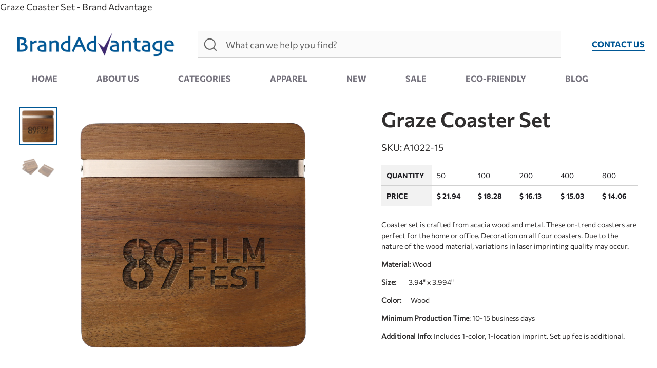

--- FILE ---
content_type: text/css
request_url: https://brand-advantage.com/cdn/shop/t/7/assets/custom.css?v=9990673470366733511622061321
body_size: -488
content:
.product__images,.product__information{width:calc(50% - 20px)}p.sku{margin-bottom:20px}@media (max-width:798px){.product__images,.product__information{width:100%}section#product-tabs .product-main--tabs .product-main--tabs-content{display:-webkit-box;display:-ms-flexbox;display:flex;-ms-flex-wrap:wrap;flex-wrap:wrap}section#product-tabs .product-main--tabs .product-main--tabs-content>div{width:50%;border:none}.product-main--tabs .product-main--tabs-content .product-tabs__box p{display:block;width:100%;padding-left:10px}.product-main--tabs .product-main--tabs-content .product-tabs__box{display:block}.product-main--tabs .product-main--tabs-content .product-tabs__box p.caption{width:100%}section#product-tabs .product-main--tabs .product-main--tabs-content>div:last-child{text-align:right}section#product-tabs .product-main--tabs .product-main--tabs-content>div:last-child p{text-align:right;width:auto;padding-right:10px}}
/*# sourceMappingURL=/cdn/shop/t/7/assets/custom.css.map?v=9990673470366733511622061321 */
